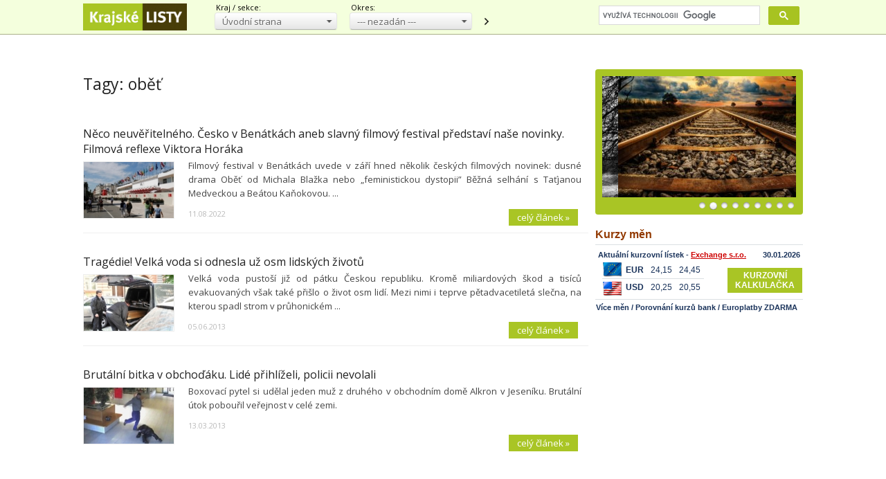

--- FILE ---
content_type: text/html; charset=utf-8
request_url: https://www.krajskelisty.cz/tags/obet.htm
body_size: 17135
content:


<!DOCTYPE html>
<html xmlns="http://www.w3.org/1999/xhtml" xmlns:og="http://ogp.me/ns#" xmlns:fb="http://ogp.me/ns/fb#">
<head>
<base href="https://www.krajskelisty.cz" />
<title>
	Tagy: oběť | Krajské listy.cz
</title><meta http-equiv="content-type" content="text/html; charset=utf-8" /><meta name="viewport" content="width=device-width, initial-scale=1.0" /><meta id="metaRobots" name="robots" content="all" /><meta name="format-detection" content="telephone=no" /><link rel="alternate" type="application/rss+xml" title="RSS" href="https://www.krajskelisty.cz/rss.xml" /><link rel="icon" href="../favicon.png" type="image/png" /><link href="https://fonts.googleapis.com/css?family=Open+Sans:300,400,600,700,300italic,400italic,600italic,700italic&amp;subset=latin-ext" rel="stylesheet" /><link href="../css/main.css?24" rel="stylesheet" type="text/css" />
<script type="text/javascript">
	var icuPageSection = 'tagy',
		icuDisablePersonalizedAds = false;
</script>
<script async='async' src='https://www.googletagservices.com/tag/js/gpt.js'></script>
<script>
  var dfpLazySlots = {};
  var AheadSlot;
  var googletag = googletag || {};
  googletag.cmd = googletag.cmd || [];
</script>

<script>
  var gptAdSlots = [];
  var bottomstrip;
  var skyscraper;
  googletag.cmd.push(function() {

    bottomstrip = googletag.sizeMapping().

    // menší než nejmenší
    addSize([0, 0], []). 
    // mobily
    addSize([320, 0], [320, 100]). 
    // tablet portrait
    addSize([500, 100], [468, 60]). 
    // tablet landscape
    addSize([768, 200], [[728, 90], [468, 60]]). 
    // desktop   
    addSize([970, 200], [[970, 210], [970, 90], [728, 90]]). 
    build();

   skyscraper = googletag.sizeMapping().

    // menší než nejmenší
    addSize([0, 0], []). 
    // desktop
    addSize([992, 200], [[300, 600], [160, 600], [120, 600], [300, 300], [300, 250], [250, 250]]). 
    build();


   /* Ahead slot je volany pres bypass funkci brandingu (tady nesmi obsahovat addService) */
   AheadSlot = googletag.defineSlot('/180809445/Ahead', [[970, 90], [970, 200], [970, 310], [728, 90], [970, 250]], 'div-gpt-ad-1488386723294-0').defineSizeMapping(bottomstrip);

    googletag.defineSlot('/180809445/BSB', [[300, 600], [160, 600], [120, 600], [300, 300], [300, 250], [250, 250]], 'div-gpt-ad-1488386723294-6').defineSizeMapping(skyscraper).addService(googletag.pubads());
    googletag.pubads().enableSingleRequest();
    googletag.pubads().collapseEmptyDivs();
    googletag.enableServices();
  });
</script>

<script async src="//pagead2.googlesyndication.com/pagead/js/adsbygoogle.js"></script>
<script>
  (adsbygoogle = window.adsbygoogle || []).push({
    google_ad_client: "ca-pub-5484657680106377",
    enable_page_level_ads: true
  });
</script>

<script async src="https://cdn.performax.cz/yi/adsbypx/px_autoads.js"></script>
<link rel="stylesheet" href="https://cdn.performax.cz/yi/adsbypx/px_autoads.css"/>

<!-- Vidoomy -->
<!-- <script type="text/javascript" src="//ads.vidoomy.com/krajskelisty_7127.js" ></script> -->

<!-- Truvid -->
<script src="https://cnt.trvdp.com/js/1599/6754.js"></script>

<!-- AdPro Player master
<script async src="https://cdn.stat-rock.com/player.js"></script> -->

<!-- Obnovení tržeb z blokovaných reklam -->
<script async src="https://fundingchoicesmessages.google.com/i/pub-5484657680106377?ers=1" nonce="r9yn2Ua1zM5QzBVpCy5T8g"></script><script nonce="r9yn2Ua1zM5QzBVpCy5T8g">(function() {function signalGooglefcPresent() {if (!window.frames['googlefcPresent']) {if (document.body) {const iframe = document.createElement('iframe'); iframe.style = 'width: 0; height: 0; border: none; z-index: -1000; left: -1000px; top: -1000px;'; iframe.style.display = 'none'; iframe.name = 'googlefcPresent'; document.body.appendChild(iframe);} else {setTimeout(signalGooglefcPresent, 0);}}}signalGooglefcPresent();})();</script>
<!-- Alt zpráva -->
<script>(function(){/*

 Copyright The Closure Library Authors.
 SPDX-License-Identifier: Apache-2.0
*/
'use strict';var aa=function(a){var b=0;return function(){return b<a.length?{done:!1,value:a[b++]}:{done:!0}}},ba="function"==typeof Object.create?Object.create:function(a){var b=function(){};b.prototype=a;return new b},k;if("function"==typeof Object.setPrototypeOf)k=Object.setPrototypeOf;else{var m;a:{var ca={a:!0},n={};try{n.__proto__=ca;m=n.a;break a}catch(a){}m=!1}k=m?function(a,b){a.__proto__=b;if(a.__proto__!==b)throw new TypeError(a+" is not extensible");return a}:null}
var p=k,q=function(a,b){a.prototype=ba(b.prototype);a.prototype.constructor=a;if(p)p(a,b);else for(var c in b)if("prototype"!=c)if(Object.defineProperties){var d=Object.getOwnPropertyDescriptor(b,c);d&&Object.defineProperty(a,c,d)}else a[c]=b[c];a.v=b.prototype},r=this||self,da=function(){},t=function(a){return a};var u;var w=function(a,b){this.g=b===v?a:""};w.prototype.toString=function(){return this.g+""};var v={},x=function(a){if(void 0===u){var b=null;var c=r.trustedTypes;if(c&&c.createPolicy){try{b=c.createPolicy("goog#html",{createHTML:t,createScript:t,createScriptURL:t})}catch(d){r.console&&r.console.error(d.message)}u=b}else u=b}a=(b=u)?b.createScriptURL(a):a;return new w(a,v)};var A=function(){return Math.floor(2147483648*Math.random()).toString(36)+Math.abs(Math.floor(2147483648*Math.random())^Date.now()).toString(36)};var B={},C=null;var D="function"===typeof Uint8Array;function E(a,b,c){return"object"===typeof a?D&&!Array.isArray(a)&&a instanceof Uint8Array?c(a):F(a,b,c):b(a)}function F(a,b,c){if(Array.isArray(a)){for(var d=Array(a.length),e=0;e<a.length;e++){var f=a[e];null!=f&&(d[e]=E(f,b,c))}Array.isArray(a)&&a.s&&G(d);return d}d={};for(e in a)Object.prototype.hasOwnProperty.call(a,e)&&(f=a[e],null!=f&&(d[e]=E(f,b,c)));return d}
function ea(a){return F(a,function(b){return"number"===typeof b?isFinite(b)?b:String(b):b},function(b){var c;void 0===c&&(c=0);if(!C){C={};for(var d="ABCDEFGHIJKLMNOPQRSTUVWXYZabcdefghijklmnopqrstuvwxyz0123456789".split(""),e=["+/=","+/","-_=","-_.","-_"],f=0;5>f;f++){var h=d.concat(e[f].split(""));B[f]=h;for(var g=0;g<h.length;g++){var l=h[g];void 0===C[l]&&(C[l]=g)}}}c=B[c];d=Array(Math.floor(b.length/3));e=c[64]||"";for(f=h=0;h<b.length-2;h+=3){var y=b[h],z=b[h+1];l=b[h+2];g=c[y>>2];y=c[(y&3)<<
4|z>>4];z=c[(z&15)<<2|l>>6];l=c[l&63];d[f++]=""+g+y+z+l}g=0;l=e;switch(b.length-h){case 2:g=b[h+1],l=c[(g&15)<<2]||e;case 1:b=b[h],d[f]=""+c[b>>2]+c[(b&3)<<4|g>>4]+l+e}return d.join("")})}var fa={s:{value:!0,configurable:!0}},G=function(a){Array.isArray(a)&&!Object.isFrozen(a)&&Object.defineProperties(a,fa);return a};var H;var J=function(a,b,c){var d=H;H=null;a||(a=d);d=this.constructor.u;a||(a=d?[d]:[]);this.j=d?0:-1;this.h=null;this.g=a;a:{d=this.g.length;a=d-1;if(d&&(d=this.g[a],!(null===d||"object"!=typeof d||Array.isArray(d)||D&&d instanceof Uint8Array))){this.l=a-this.j;this.i=d;break a}void 0!==b&&-1<b?(this.l=Math.max(b,a+1-this.j),this.i=null):this.l=Number.MAX_VALUE}if(c)for(b=0;b<c.length;b++)a=c[b],a<this.l?(a+=this.j,(d=this.g[a])?G(d):this.g[a]=I):(d=this.l+this.j,this.g[d]||(this.i=this.g[d]={}),(d=this.i[a])?
G(d):this.i[a]=I)},I=Object.freeze(G([])),K=function(a,b){if(-1===b)return null;if(b<a.l){b+=a.j;var c=a.g[b];return c!==I?c:a.g[b]=G([])}if(a.i)return c=a.i[b],c!==I?c:a.i[b]=G([])},M=function(a,b){var c=L;if(-1===b)return null;a.h||(a.h={});if(!a.h[b]){var d=K(a,b);d&&(a.h[b]=new c(d))}return a.h[b]};J.prototype.toJSON=function(){var a=N(this,!1);return ea(a)};
var N=function(a,b){if(a.h)for(var c in a.h)if(Object.prototype.hasOwnProperty.call(a.h,c)){var d=a.h[c];if(Array.isArray(d))for(var e=0;e<d.length;e++)d[e]&&N(d[e],b);else d&&N(d,b)}return a.g},O=function(a,b){H=b=b?JSON.parse(b):null;a=new a(b);H=null;return a};J.prototype.toString=function(){return N(this,!1).toString()};var P=function(a){J.call(this,a)};q(P,J);function ha(a){var b,c=(a.ownerDocument&&a.ownerDocument.defaultView||window).document,d=null===(b=c.querySelector)||void 0===b?void 0:b.call(c,"script[nonce]");(b=d?d.nonce||d.getAttribute("nonce")||"":"")&&a.setAttribute("nonce",b)};var Q=function(a,b){b=String(b);"application/xhtml+xml"===a.contentType&&(b=b.toLowerCase());return a.createElement(b)},R=function(a){this.g=a||r.document||document};R.prototype.appendChild=function(a,b){a.appendChild(b)};var S=function(a,b,c,d,e,f){try{var h=a.g,g=Q(a.g,"SCRIPT");g.async=!0;g.src=b instanceof w&&b.constructor===w?b.g:"type_error:TrustedResourceUrl";ha(g);h.head.appendChild(g);g.addEventListener("load",function(){e();d&&h.head.removeChild(g)});g.addEventListener("error",function(){0<c?S(a,b,c-1,d,e,f):(d&&h.head.removeChild(g),f())})}catch(l){f()}};var ia=r.atob("aHR0cHM6Ly93d3cuZ3N0YXRpYy5jb20vaW1hZ2VzL2ljb25zL21hdGVyaWFsL3N5c3RlbS8xeC93YXJuaW5nX2FtYmVyXzI0ZHAucG5n"),ja=r.atob("WW91IGFyZSBzZWVpbmcgdGhpcyBtZXNzYWdlIGJlY2F1c2UgYWQgb3Igc2NyaXB0IGJsb2NraW5nIHNvZnR3YXJlIGlzIGludGVyZmVyaW5nIHdpdGggdGhpcyBwYWdlLg=="),ka=r.atob("RGlzYWJsZSBhbnkgYWQgb3Igc2NyaXB0IGJsb2NraW5nIHNvZnR3YXJlLCB0aGVuIHJlbG9hZCB0aGlzIHBhZ2Uu"),la=function(a,b,c){this.h=a;this.j=new R(this.h);this.g=null;this.i=[];this.l=!1;this.o=b;this.m=c},V=function(a){if(a.h.body&&!a.l){var b=
function(){T(a);r.setTimeout(function(){return U(a,3)},50)};S(a.j,a.o,2,!0,function(){r[a.m]||b()},b);a.l=!0}},T=function(a){for(var b=W(1,5),c=0;c<b;c++){var d=X(a);a.h.body.appendChild(d);a.i.push(d)}b=X(a);b.style.bottom="0";b.style.left="0";b.style.position="fixed";b.style.width=W(100,110).toString()+"%";b.style.zIndex=W(2147483544,2147483644).toString();b.style["background-color"]=ma(249,259,242,252,219,229);b.style["box-shadow"]="0 0 12px #888";b.style.color=ma(0,10,0,10,0,10);b.style.display=
"flex";b.style["justify-content"]="center";b.style["font-family"]="Roboto, Arial";c=X(a);c.style.width=W(80,85).toString()+"%";c.style.maxWidth=W(750,775).toString()+"px";c.style.margin="24px";c.style.display="flex";c.style["align-items"]="flex-start";c.style["justify-content"]="center";d=Q(a.j.g,"IMG");d.className=A();d.src=ia;d.style.height="24px";d.style.width="24px";d.style["padding-right"]="16px";var e=X(a),f=X(a);f.style["font-weight"]="bold";f.textContent=ja;var h=X(a);h.textContent=ka;Y(a,
e,f);Y(a,e,h);Y(a,c,d);Y(a,c,e);Y(a,b,c);a.g=b;a.h.body.appendChild(a.g);b=W(1,5);for(c=0;c<b;c++)d=X(a),a.h.body.appendChild(d),a.i.push(d)},Y=function(a,b,c){for(var d=W(1,5),e=0;e<d;e++){var f=X(a);b.appendChild(f)}b.appendChild(c);c=W(1,5);for(d=0;d<c;d++)e=X(a),b.appendChild(e)},W=function(a,b){return Math.floor(a+Math.random()*(b-a))},ma=function(a,b,c,d,e,f){return"rgb("+W(Math.max(a,0),Math.min(b,255)).toString()+","+W(Math.max(c,0),Math.min(d,255)).toString()+","+W(Math.max(e,0),Math.min(f,
255)).toString()+")"},X=function(a){a=Q(a.j.g,"DIV");a.className=A();return a},U=function(a,b){0>=b||null!=a.g&&0!=a.g.offsetHeight&&0!=a.g.offsetWidth||(na(a),T(a),r.setTimeout(function(){return U(a,b-1)},50))},na=function(a){var b=a.i;var c="undefined"!=typeof Symbol&&Symbol.iterator&&b[Symbol.iterator];b=c?c.call(b):{next:aa(b)};for(c=b.next();!c.done;c=b.next())(c=c.value)&&c.parentNode&&c.parentNode.removeChild(c);a.i=[];(b=a.g)&&b.parentNode&&b.parentNode.removeChild(b);a.g=null};var pa=function(a,b,c,d,e){var f=oa(c),h=function(l){l.appendChild(f);r.setTimeout(function(){f?(0!==f.offsetHeight&&0!==f.offsetWidth?b():a(),f.parentNode&&f.parentNode.removeChild(f)):a()},d)},g=function(l){document.body?h(document.body):0<l?r.setTimeout(function(){g(l-1)},e):b()};g(3)},oa=function(a){var b=document.createElement("div");b.className=a;b.style.width="1px";b.style.height="1px";b.style.position="absolute";b.style.left="-10000px";b.style.top="-10000px";b.style.zIndex="-10000";return b};var L=function(a){J.call(this,a)};q(L,J);var qa=function(a){J.call(this,a)};q(qa,J);var ra=function(a,b){this.l=a;this.m=new R(a.document);this.g=b;this.i=K(this.g,1);b=M(this.g,2);this.o=x(K(b,4)||"");this.h=!1;b=M(this.g,13);b=x(K(b,4)||"");this.j=new la(a.document,b,K(this.g,12))};ra.prototype.start=function(){sa(this)};
var sa=function(a){ta(a);S(a.m,a.o,3,!1,function(){a:{var b=a.i;var c=r.btoa(b);if(c=r[c]){try{var d=O(P,r.atob(c))}catch(e){b=!1;break a}b=b===K(d,1)}else b=!1}b?Z(a,K(a.g,14)):(Z(a,K(a.g,8)),V(a.j))},function(){pa(function(){Z(a,K(a.g,7));V(a.j)},function(){return Z(a,K(a.g,6))},K(a.g,9),K(a.g,10),K(a.g,11))})},Z=function(a,b){a.h||(a.h=!0,a=new a.l.XMLHttpRequest,a.open("GET",b,!0),a.send())},ta=function(a){var b=r.btoa(a.i);a.l[b]&&Z(a,K(a.g,5))};(function(a,b){r[a]=function(c){for(var d=[],e=0;e<arguments.length;++e)d[e-0]=arguments[e];r[a]=da;b.apply(null,d)}})("__h82AlnkH6D91__",function(a){"function"===typeof window.atob&&(new ra(window,O(qa,window.atob(a)))).start()});}).call(this);

window.__h82AlnkH6D91__("[base64]/[base64]/[base64]/[base64]");</script>
<!-- Konec Obnovení tržeb z blokovaných reklam -->
<!-- GA4 - consent mode -->
<script>
// Define dataLayer and the gtag function.
window.dataLayer = window.dataLayer || [];
function gtag(){dataLayer.push(arguments);}

// Set default consent to 'denied' as a placeholder
// Determine actual values based on your own requirements
gtag('consent', 'default', {
  'ad_storage': 'granted',
  'ad_user_data': 'granted',
  'ad_personalization': 'granted',
  'analytics_storage': 'granted',
   'wait_for_update': 500
});
</script>
<!-- Global site tag (gtag.js) - Google Analytics -->
<script async src="https://www.googletagmanager.com/gtag/js?id=G-DF337WEBD7"></script>
<script>
window.dataLayer = window.dataLayer || [];
function gtag(){dataLayer.push(arguments);}
gtag('js', new Date());
gtag('config', 'G-DF337WEBD7');
</script>

	<!--[if lt IE 8]>
		<meta http-equiv="X-UA-Compatible" content="IE=8" />
	<![endif]-->
	<script src="js/fce.js?170909" type="text/javascript"></script>
	<!-- Google tag (gtag.js) -->
	<script>(function() {var cx = '012408498525299271655:ekfm1pae-nk';var gcse = document.createElement('script');gcse.type = 'text/javascript';gcse.async = true;gcse.src = 'https://cse.google.com/cse.js?cx=' + cx;var s = document.getElementsByTagName('script')[0];s.parentNode.insertBefore(gcse, s);})();</script>
<meta name="keywords" content="regionální zpravodajství, krajské listy, tagy" /><meta name="description" content="Tagy: oběť | Krajské listy.cz - regionální zpravodajství, články podle jejich klícových slov, strana 1" /></head>
<body id="bd">

<form method="post" action="/tags/obet.htm" id="form1">
<div class="aspNetHidden">
<input type="hidden" name="__EVENTTARGET" id="__EVENTTARGET" value="" />
<input type="hidden" name="__EVENTARGUMENT" id="__EVENTARGUMENT" value="" />
<input type="hidden" name="__LASTFOCUS" id="__LASTFOCUS" value="" />
<input type="hidden" name="__VIEWSTATE" id="__VIEWSTATE" value="/wEPDwULLTE4NjgxNjQ3ODQPZBYCZg9kFgICAw9kFgICAQ8WAh4GYWN0aW9uBQ4vdGFncy9vYmV0Lmh0bRYEAgIPEGQQFRAPw5p2b2Ruw60gc3RyYW5hFEhsYXZuw60gbcSbc3RvIFByYWhhE1N0xZllZG/[base64]/oMy7cwBQ8RIe9Sv58tA==" />
</div>

<script type="text/javascript">
//<![CDATA[
var theForm = document.forms['form1'];
if (!theForm) {
    theForm = document.form1;
}
function __doPostBack(eventTarget, eventArgument) {
    if (!theForm.onsubmit || (theForm.onsubmit() != false)) {
        theForm.__EVENTTARGET.value = eventTarget;
        theForm.__EVENTARGUMENT.value = eventArgument;
        theForm.submit();
    }
}
//]]>
</script>


<script src="/WebResource.axd?d=vxoGIo6TtxLG7s_L9S_dh2TVSE7QCxwfRYtQ6zNT4szhBmwIW2AEGM2FvECRDeB-4fZaEq5XsIdUIkHIrRquJLCSgteb6dxdyeljuDLtuLQ1&amp;t=638286137964787378" type="text/javascript"></script>


<script type="text/javascript">
//<![CDATA[
function volaniServeru(arg, context){WebForm_DoCallback('ctl00',arg,odpovedServeru,"",null,false); }//]]>
</script>

<div class="aspNetHidden">

	<input type="hidden" name="__VIEWSTATEGENERATOR" id="__VIEWSTATEGENERATOR" value="B46CF6C8" />
	<input type="hidden" name="__SCROLLPOSITIONX" id="__SCROLLPOSITIONX" value="0" />
	<input type="hidden" name="__SCROLLPOSITIONY" id="__SCROLLPOSITIONY" value="0" />
	<input type="hidden" name="__EVENTVALIDATION" id="__EVENTVALIDATION" value="/wEdABWmb8Pkoch7cjnPLNz9Mw9njrenKydg4tXIiXsYLf5R+HZqXQ6kK4i4Ou5TGLiJtYozqu+lNp6V16Aw9eq+CceOdE3xk/P1woc5m0GtUvxUbYGUks+aoncGFumDGUmGyaq1STV3zEnY8nLCLJGcggTkBgIurFyABl45/[base64]/2ksvVJ1aHChKnrzXDVfROXHstpPTT8WvGxbyWLV+4t5TtjrSzG7JXG5HxZXZyl30XEe1GEUuJyn9rgjqGhluK7CmZELRSsqpCah709cahbslgjQwEbG9PVbJB/elw==" />
</div>

	<div id="main-page">

		<div id="wbBannerPlace" class="leaderboard">
	
			<!-- /180809445/Ahead -->
<div id='div-gpt-ad-1488386723294-0'>
<script>
//googletag.cmd.push(function() { googletag.display('div-gpt-ad-1488386723294-0'); });
</script>
</div>
</div>

		<div id="Top">
			<div class="wrapper">

				<div id="pnlLogo" class="pnl-logo">
					<div id="logo"><a href="https://www.krajskelisty.cz"><span>Krajské listy.cz</span></a></div>

</div>

				<div class="top-menu-ddl tm-kraj">
					<div class="popisek">Kraj / sekce:</div>
					<div class="uni-select ddl-green">
						<select name="ctl00$ddlKraj" onchange="javascript:setTimeout(&#39;__doPostBack(\&#39;ctl00$ddlKraj\&#39;,\&#39;\&#39;)&#39;, 0)" id="ddlKraj">
	<option selected="selected" value="hp">&#218;vodn&#237; strana</option>
	<option value="praha">Hlavn&#237; město Praha</option>
	<option value="stredocesky-kraj">Středočesk&#253; kraj</option>
	<option value="jihocesky-kraj">Jihočesk&#253; kraj</option>
	<option value="plzensky-kraj">Plzeňsk&#253; kraj</option>
	<option value="karlovarsky-kraj">Karlovarsk&#253; kraj</option>
	<option value="ustecky-kraj">&#218;steck&#253; kraj</option>
	<option value="liberecky-kraj">Libereck&#253; kraj</option>
	<option value="kralovehradecky-kraj">Kr&#225;lov&#233;hradeck&#253; kraj</option>
	<option value="pardubicky-kraj">Pardubick&#253; kraj</option>
	<option value="vysocina">Vysočina</option>
	<option value="jihomoravsky-kraj">Jihomoravsk&#253; kraj</option>
	<option value="olomoucky-kraj">Olomouck&#253; kraj</option>
	<option value="moravskoslezsky-kraj">Moravskoslezsk&#253; kraj</option>
	<option value="zlinsky-kraj">Zl&#237;nsk&#253; kraj</option>
	<option value="kultura">Sekce Kultura</option>

</select>
					</div>
				</div>

				<div class="top-menu-ddl tm-okres">
					<div class="popisek">Okres:</div>
					<div class="uni-select ddl-green">
						<select name="ctl00$ddlOkres" onchange="javascript:setTimeout(&#39;__doPostBack(\&#39;ctl00$ddlOkres\&#39;,\&#39;\&#39;)&#39;, 0)" id="ddlOkres">
	<option selected="selected" value="all">--- nezad&#225;n ---</option>

</select>
					</div>
					<a id="reload-to-section" href="https://www.krajskelisty.cz" title="navigovat">obnovit</a>
				</div>

				<div id="gcse-srch-frm">
					<div class="gcse-searchbox-only" data-resultsUrl="https://www.krajskelisty.cz/vyhledavani/"></div>
				</div>

			</div><!-- .wprapper -->
		</div><!-- #Top -->

		<div id="Content" class="row">
		
			<noscript>
				<div id="noJSmsg"><div class="exclUImsg"><div id="UImsg-message" class="UImsg-txt UIrw2 fs11 cR">Pro správné fungování stránky<br />je nutné mít zapnutý JavaScript !!!</div></div></div>
			</noscript>

			<div id="wrpContent">

				<div id="pnlSideTop" class="col side-column flR pnl-side-top">
	
 					<div id="pnlRight">
		
					
	</div>
					<div class="cistic"></div>
							<div id="slider">
				<div id="slides"><div class="slides_container">
					<div class="slide">
						<a href="http://www.krajskelisty.cz/tags/Rozhovory-na-okraji.htm"><img src="images/theme-buttons/20210108163423_RnO.jpg" alt="Rozhovory na okraji" width="280" height="175" /></a>
						<div class="caption" onclick="articleLink('http://www.krajskelisty.cz/tags/Rozhovory-na-okraji.htm')">
							<h3>Rozhovory na okraji</h3>
							<p>Mimo metropoli, mimo mainstream, mimo pěnu dní</p>
						</div>
					</div>
					<div class="slide">
						<a href="http://www.krajskelisty.cz/tags/Po-kolejich.htm"><img src="images/theme-buttons/20210801151240_zeleznice.jpg" alt="Krajské listy mají rády vlaky" width="280" height="175" /></a>
						<div class="caption" onclick="articleLink('http://www.krajskelisty.cz/tags/Po-kolejich.htm')">
							<h3>Krajské listy mají rády vlaky</h3>
							<p>Někdo cestuje po hopsastrasse (pardon, dálnicích), jiný létá v oblacích, namačkaný jak sardinka...</p>
						</div>
					</div>
					<div class="slide">
						<a href="http://www.krajskelisty.cz/tags/Pojdme-hovorit-o-skolstvi-s-ucitelem.htm"><img src="images/theme-buttons/20220120162858_school-2051712_1920.jpg" alt="Škola, základ života" width="280" height="175" /></a>
						<div class="caption" onclick="articleLink('http://www.krajskelisty.cz/tags/Pojdme-hovorit-o-skolstvi-s-ucitelem.htm')">
							<h3>Škola, základ života</h3>
							<p>Milovický učitel je sice praktik, o školství ale uvažuje velmi obecně. A 'nekorektně'</p>
						</div>
					</div>
					<div class="slide">
						<a href="http://www.krajskelisty.cz/tags/Valka-na-Ukrajine.htm"><img src="images/theme-buttons/20220317121821_274092477_10209908842555882_8375354751691026377_n.jpg" alt="Na Ukrajině se válčí" width="280" height="175" /></a>
						<div class="caption" onclick="articleLink('http://www.krajskelisty.cz/tags/Valka-na-Ukrajine.htm')">
							<h3>Na Ukrajině se válčí</h3>
							<p>Komentáře a vše kolem toho</p>
						</div>
					</div>
					<div class="slide">
						<a href="http://www.krajskelisty.cz/tags/Praha-2-novyma-ocima.htm"><img src="images/theme-buttons/20220609131541_praha2.jpg" alt="Praha 2 novýma očima" width="280" height="175" /></a>
						<div class="caption" onclick="articleLink('http://www.krajskelisty.cz/tags/Praha-2-novyma-ocima.htm')">
							<h3>Praha 2 novýma očima</h3>
							<p>Vše o pražské Dvojce</p>
						</div>
					</div>
					<div class="slide">
						<a href="http://www.krajskelisty.cz/tags/Album-Ondreje-Sucheho.htm"><img src="images/theme-buttons/20250320134051_OStema.jpg" alt="Adresář Ondřeje Suchého" width="280" height="175" /></a>
						<div class="caption" onclick="articleLink('http://www.krajskelisty.cz/tags/Album-Ondreje-Sucheho.htm')">
							<h3>Adresář Ondřeje Suchého</h3>
							<p>Bratr slavného Jiřího, sám legenda. Probírá pro KL svůj bohatý archiv</p>
						</div>
					</div>
					<div class="slide">
						<a href="http://www.krajskelisty.cz/tags/Chvilka-poezie.htm"><img src="images/theme-buttons/20230329120538_a-book-3199610_1280.jpg" alt="Chvilka poezie" width="280" height="175" /></a>
						<div class="caption" onclick="articleLink('http://www.krajskelisty.cz/tags/Chvilka-poezie.htm')">
							<h3>Chvilka poezie</h3>
							<p>Každý den jedna báseň v našem Literárním klubu</p>
						</div>
					</div>
					<div class="slide">
						<a href="http://www.krajskelisty.cz/tags/Komentar-Stepana-Chaba.htm"><img src="images/theme-buttons/20171227142547_pixabay.jpg" alt="Komentář Štěpána Chába" width="280" height="175" /></a>
						<div class="caption" onclick="articleLink('http://www.krajskelisty.cz/tags/Komentar-Stepana-Chaba.htm')">
							<h3>Komentář Štěpána Chába</h3>
							<p>Každý den o tom, co hýbe (anebo pohne) Českem</p>
						</div>
					</div>
					<div class="slide">
						<a href="http://www.krajskelisty.cz/tags/Tajnosti-slavnych.htm"><img src="images/theme-buttons/20180320180820_Den-kdy-nevyslo-slunce-003.jpg" alt="Tajnosti slavných" width="280" height="175" /></a>
						<div class="caption" onclick="articleLink('http://www.krajskelisty.cz/tags/Tajnosti-slavnych.htm')">
							<h3>Tajnosti slavných</h3>
							<p>Chcete vědět, co o sobě slavní herci, herečky i zpěváci dobrovolně neřekli či neřeknou?</p>
						</div>
					</div>
				</div></div>
			</div>
			<div class="rsPolFull">
				<iframe src="https://www.parlamentnilisty.cz/export/exchange/widgetkz.aspx" scrolling="no" width="300" height="140"></iframe>

			</div><!-- end.rsPolFull -->
								<div class="rsekce sticky-banner">
				<div class="float-banner fb-top advert">
<!-- /180809445/BSB -->
<div id='div-gpt-ad-1488386723294-6'>
<script>
googletag.cmd.push(function() { googletag.display('div-gpt-ad-1488386723294-6'); });
</script>
</div></div><!-- .float-banner.fb-top -->

				</div><!-- .rsekce -->

				<div class="rs-top-rectangle total-bottom">
					<div class="stop-top"></div>
					
				</div><!-- .rs-top-rectangle -->

</div><!-- RightSide -->

				<div id="pnlMainTop" class="rest content on-left pnl-main-top">
	
					

<div id="cphCONTENT_txtPanel" class="txt-page">
				<div id="articles">

		<h1>Tagy: oběť</h1>
			<div class="article"><div class="clk-link" onclick="articleLink('https://www.krajskelisty.cz/kultura/27611-neco-neuveritelneho-cesko-v-benatkach-aneb-slavny-filmovy-festival-predstavi-nase-novinky-filmova-reflexe-viktora-horaka.htm')">
				<h2><a href="https://www.krajskelisty.cz/kultura/27611-neco-neuveritelneho-cesko-v-benatkach-aneb-slavny-filmovy-festival-predstavi-nase-novinky-filmova-reflexe-viktora-horaka.htm">Něco neuvěřitelného. Česko v Benátkách aneb slavný filmový festival představí naše novinky. Filmová reflexe Viktora Horáka</a></h2>
				<div class="article-image">
					<img src="images/theme/thumbs/t2-20220810134325_278443752_10160528557634752_8966623997255551720_n.jpg" alt="Něco neuvěřitelného. Česko v Benátkách aneb slavný filmový festival představí naše novinky. Filmová reflexe Viktora Horáka" />
				</div>
				<p class="perex">Filmový festival v Benátkách uvede v září hned několik českých filmových novinek: dusné drama Oběť od Michala Blažka nebo „feministickou dystopii” Běžná selhání s Taťjanou Medveckou a Beátou Kaňokovou. ...</p>
							</div><!-- .clk-link -->
				<p class="datum">11.08.2022</p>
				<a class="more" href="https://www.krajskelisty.cz/kultura/27611-neco-neuveritelneho-cesko-v-benatkach-aneb-slavny-filmovy-festival-predstavi-nase-novinky-filmova-reflexe-viktora-horaka.htm">celý článek &#187;</a>
				<div class="cistic"></div>
			</div><!-- .article -->
			<div class="article"><div class="clk-link" onclick="articleLink('https://www.krajskelisty.cz/jihocesky-kraj/1450-velka-voda-si-odnesla-osm-lidskych-zivotu.htm')">
				<h2><a href="https://www.krajskelisty.cz/jihocesky-kraj/1450-velka-voda-si-odnesla-osm-lidskych-zivotu.htm">Tragédie! Velká voda si odnesla už osm lidských životů</a></h2>
				<div class="article-image">
					<img src="images/theme/thumbs/t2-20130605135635_profimedia-0071245441Pohrebaci.jpg" alt="Tragédie! Velká voda si odnesla už osm lidských životů" />
				</div>
				<p class="perex">Velká voda pustoší již od pátku Českou republiku. Kromě miliardových škod a tisíců evakuovaných však také přišlo o život osm lidí. Mezi nimi i teprve pětadvacetiletá slečna, na kterou spadl strom v průhonickém ...</p>
							</div><!-- .clk-link -->
				<p class="datum">05.06.2013</p>
				<a class="more" href="https://www.krajskelisty.cz/jihocesky-kraj/1450-velka-voda-si-odnesla-osm-lidskych-zivotu.htm">celý článek &#187;</a>
				<div class="cistic"></div>
			</div><!-- .article -->
<!-- Kontextová reklama Sklik -->
<div id="sklikReklama_71313"></div>
<script>
var sklikData = { elm: "sklikReklama_71313", zoneId: "71313", w: 600, h: 190 };
</script>
<script src="//c.imedia.cz/js/script.js"></script>
			<div class="article"><div class="clk-link" onclick="articleLink('https://www.krajskelisty.cz/olomoucky-kraj/okres-jesenik/528-jesenik-brutalni-bitce-v-obchodaku-vsichni-jen-prihlizeli.htm')">
				<h2><a href="https://www.krajskelisty.cz/olomoucky-kraj/okres-jesenik/528-jesenik-brutalni-bitce-v-obchodaku-vsichni-jen-prihlizeli.htm">Brutální bitka v obchoďáku. Lidé přihlíželi, policii nevolali</a></h2>
				<div class="article-image">
					<img src="images/theme/thumbs/t2-20130313154109_Jeseník_Alcron_bitka_Police ČR.jpg" alt="Brutální bitka v obchoďáku. Lidé přihlíželi, policii nevolali" />
				</div>
				<p class="perex">Boxovací pytel si udělal jeden muž z druhého v obchodním domě Alkron v Jeseníku. Brutální útok pobouřil veřejnost v celé zemi. </p>
							</div><!-- .clk-link -->
				<p class="datum">13.03.2013</p>
				<a class="more" href="https://www.krajskelisty.cz/olomoucky-kraj/okres-jesenik/528-jesenik-brutalni-bitce-v-obchodaku-vsichni-jen-prihlizeli.htm">celý článek &#187;</a>
				<div class="cistic"></div>
			</div><!-- .article -->
		</div><!-- #articles -->


	</div>


 				
</div><!-- LeftSide -->
		
				<input type="hidden" name="ctl00$invNumberOfReqArticles" id="invNumberOfReqArticles" value="3" />

			</div><!-- #wrpContent -->
		</div><!-- #Content -->

		<div id="ssBannerPlace" class="ssBannerPlace">

</div>

	</div><!-- #main-page -->
	
<div id="pnlAddFooter" class="footerBnr">
	
	<!-- /180809445/Bottom_Ahead -->
<div id='div-gpt-ad-1488386723294-2' data-pl-dfp-lazyslot="Bottom_Ahead" class="dfp-lazyslot"></div>
</div>		
 
	<div id="footer">

		<div class="footer-top">
			<div id="pnlFooterTop" class="wrapper">
					<a class="sel" 				href="https://www.krajskelisty.cz">ČR</a>				|<a href="https://www.krajskelisty.cz/praha/">Praha</a>
				|<a href="https://www.krajskelisty.cz/stredocesky-kraj/">Středočeský</a>
				|<a href="https://www.krajskelisty.cz/jihocesky-kraj/">Jihočeský</a>
				|<a href="https://www.krajskelisty.cz/plzensky-kraj/">Plzeňský</a>
				|<a href="https://www.krajskelisty.cz/karlovarsky-kraj/">Karlovarský</a>
				|<a href="https://www.krajskelisty.cz/ustecky-kraj/">Ústecký</a>
				|<a href="https://www.krajskelisty.cz/liberecky-kraj/">Liberecký</a>
				|<a href="https://www.krajskelisty.cz/kralovehradecky-kraj/">Královéhradecký</a>
				|<a href="https://www.krajskelisty.cz/pardubicky-kraj/">Pardubický</a>
				|<a href="https://www.krajskelisty.cz/vysocina/">Vysočina</a>
				|<a href="https://www.krajskelisty.cz/jihomoravsky-kraj/">Jihomoravský</a>
				|<a href="https://www.krajskelisty.cz/olomoucky-kraj/">Olomoucký</a>
				|<a href="https://www.krajskelisty.cz/moravskoslezsky-kraj/">Moravskoslezský</a>
				|<a href="https://www.krajskelisty.cz/zlinsky-kraj/">Zlínský</a>

</div>
		</div><!-- .footer-top -->		

		<div class="panel wrapper footer-lines">

			<div class="col lg4 md4 sm4 xs12 footer-left">
				<div class="logo"><span>Krajské listy.cz</span></div>
				<div class="fn">Anna Vančová</div>
				<div class="fn">Krajské listy s.r.o.</div>
				<div class="adr">Nad Santoškou 6<br />150 00 Praha 5</div>
				<div class="ico">IČ: 033 50 169</div>
				<div class="pozn mobile-inv">Společnost zapsaná v obchodním rejstříku, vedeném Městským soudem v Praze, oddíl C, vložka 230668</div>
			</div>

			<div class="col lg4 md4 sm4 xs12 footer-middle">
				<div class="title">Kontakty</div>
				<div class="subTitle">Redakce:</div>
				<script type="text/javascript">CreateLink('krajskelisty.cz', 'sefredaktor');</script><br />
				<script type="text/javascript">CreateLink('krajskelisty.cz', 'redakce');</script>
				<div class="subTitle">Obchod:</div>
				<script type="text/javascript">CreateLink('krajskelisty.cz', 'obchod');</script>
				<div class="subTitle mobile-inv">Inzerce:</div>
				<a class="mobile-inv" href="https://www.krajskelisty.cz/inzerce/">informace o inzerci na KL</a>
			</div>

			<div class="col lg4 md4 sm4 xs12 footer-right">
				<div id="pnlNewsLetter">
	
				
</div>
			</div>
	
		</div><!-- .panel.footerLines -->

		<div id="pnlMver" class="pnlMver">

</div>

		<div id="footer-bottom">
 			<div class="panel wrapper footer-wrapper">
				<div id="copyright" class="col lg3 md3 sm6 xs12 order-lg-1 order-md-1 order-sm-2 order-xs-2">Copyright &copy; 2013-2026</div>
				<div id="footer-menu" class="col lg6 md6 sm6 xs12 order-lg-2 order-md-2 order-sm-1 order-xs-1"><a href="https://www.krajskelisty.cz/ochrana-osobnich-udaju/">Zásady ochrany osobních údajů</a> | <a href="https://www.krajskelisty.cz/dnld/Kodex_AOV_Varianta_7.docx">Etický kodex AOV</a></div>
				<div id="madeby" class="col lg3 md3 sm12 xs12 order-lg-3 order-md-3 order-sm-3 order-xs-3">Created in Prague by <span>NightWorks</span></div>
			</div><!-- wrapper -->
		</div>

	</div><!-- #footer -->

<div id="pnlGoogle">

</div>





<div id="iUImsg" style="display: none;" onclick="this.style.display='none';">
	<div id="iUImsgType" class="exclUImsg">
		<div id="iUImsgText" class="UImsg-txt UIrw1"></div>
	</div>
</div>

<div id="dimensions"></div>

<script type="text/javascript" src="js/jquery-1.7.js?2020"></script>
<script type="text/javascript">document.domain = 'krajskelisty.cz'; var pozice = [], pgtype = 'skc', fromSeznam = false, refffID = 0; console.log('adsSeznam: ' + fromSeznam);</script>

	<script type="text/javascript">
		console.log('page loading time: 35.9989');
		console.log('script loading time: 18.0687');
	</script>


<script type="text/javascript" src="js/branding.js?23"></script>
<script type="text/javascript" src="js/jquery.init.js?221125a"></script>
<!-- variable formats Ads -->
<script src="https://trackad.cz/adtrack.php?d=krajskelisty.cz&amp;g=generic&amp;p=branding"></script>

<!--
<script type="text/javascript" src="//trackad.cz/get/krajskelisty.cz/generic/fixed"></script>
<script type="text/javascript" src="//trackad.cz/get/krajskelisty.cz/generic/fixed/mobile"></script>
-->
<!-- pokus o balancovani vydeje skriptu dle zarizeni
<script type="text/javascript">
if (isMobile.any()) {
document.write('<script type="text\/javascript" src="\/\/trackad.cz\/get\/krajskelisty.cz\/generic\/fixed\/mobile"><\/script>');
} else {
document.write('<script type="text\/javascript" src="\/\/trackad.cz\/get\/krajskelisty.cz\/generic\/fixed"><\/script>');
}
</script> -->

<!-- Lazy Bottom Ahead -->
<script type="text/javascript">
var BArefreshed = false;
var adBottomAhead;
var BAvisibleScrollValue = $('#div-gpt-ad-1488386723294-2').offset().top - $(window).height(); // + 200 
var BAlistener = function () {
if (window.scrollY >= BAvisibleScrollValue && !BArefreshed) {
//console.log('listener fired');
googletag.cmd.push(function () {
adBottomAhead = googletag.defineSlot('/180809445/Bottom_Ahead',  [[970, 310], [970, 250], [970, 200], [970, 90], [728, 90]], 'div-gpt-ad-1488386723294-2').defineSizeMapping(bottomstrip).addService(googletag.pubads());
googletag.pubads().refresh([adBottomAhead]);
});

BArefreshed = true;
window.removeEventListener('scroll', BAlistener);
}
}
window.addEventListener('scroll', BAlistener);
</script>

<!-- AdPro Player slave -->
<div id="9i3boXcs7OQC-p-bPf5iDya-lPYt2R4ccZKjJCucmVskREh9P4UT"></div>
<script>
$(window).load(function(){
(playerPro = window.playerPro || []).push("9i3boXcs7OQC-p-bPf5iDya-lPYt2R4ccZKjJCucmVskREh9P4UT");
});
</script>


<script type="text/javascript">
//<![CDATA[

var callBackFrameUrl='/WebResource.axd?d=ydIOWp-BRLLddnrAAmfPryxStdpKf0tsnbt9-cqoKkhbdRF1qF58qDEhjDT2c7FX8TomAv-IBsJu5SzkER5pKlDkpzgP22zXZ8LJKRs_nBQ1&t=638286137964787378';
WebForm_InitCallback();
theForm.oldSubmit = theForm.submit;
theForm.submit = WebForm_SaveScrollPositionSubmit;

theForm.oldOnSubmit = theForm.onsubmit;
theForm.onsubmit = WebForm_SaveScrollPositionOnSubmit;
//]]>
</script>
</form>
</body>
</html>

--- FILE ---
content_type: text/html; charset=utf-8
request_url: https://www.parlamentnilisty.cz/export/exchange/widgetkz.aspx
body_size: 1079
content:
<!DOCTYPE html>

<html xmlns="http://www.w3.org/1999/xhtml">
<head><title>
	 | ParlamentniListy.cz – politika ze všech stran
</title></head>
<body style="padding:0;margin:0">
    <div>
        <h2 style="color:#923901;font-size: 16px;font-family: Arial, Helvetica, sans-serif, sans-serif;margin: 0 0 5px;">Kurzy měn</h2>

        <table style="border-top: 1px solid #DBE0E2;border-collapse: collapse;font-family: Arial, Helvetica, sans-serif, sans-serif;width:300px">
            <thead>
                <tr>
                    <th colspan="2" style="font-family: Arial, Helvetica, sans-serif, sans-serif;font-size:11px;text-align:left;color:#19325A;padding-top:5px">
                        <table style="width:100%;">
                            <tbody>
                                <tr>
                                    <td>Aktuální kurzovní lístek - <a target="_blank" href="//www.exchange.cz/?go=1511" style="color:#CD0000">Exchange s.r.o.</a></td>
                                    <td style="text-align:right">30.01.2026</td>
                                </tr>
                            </tbody>
                        </table>
                    </th>
                </tr>
            </thead>
            <tfoot style="border-top: 1px solid #DBE0E2;">
                <tr>
                    <th colspan="2" style="font-family: Arial, Helvetica, sans-serif, sans-serif;font-size:11px;text-align:left;color:#19325A;padding-top:5px">
                        <a target="_blank" href="//www.exchange.cz/?go=1515" style="color:#19325A;text-decoration:none">Více měn</a> / <a target="_blank" href="//www.exchange.cz/?go=1516" style="color:#19325A;text-decoration:none">Porovnání kurzů bank</a> / <a target="_blank" href="//www.exchange.cz/?go=1517" style="color:#19325A;text-decoration:none">Europlatby ZDARMA</a></th>
                </tr>
            </tfoot>
            <tbody>
                <tr>
                    <td style="padding: 0 10px;width: 170px;">
                        <table style="border-collapse: collapse;font-family: Arial, Helvetica, sans-serif, sans-serif;font-size: 16px;">
                            <tbody>
                                <tr>
                                    <td style="border-bottom: 1px solid #DBE0E2;vertical-align:middle"><a target="_blank" href="//www.exchange.cz/?go=1512"><img src="//www.parlamentnilisty.cz/content/img/export/euflag.png" alt="EUR" style="border:0;display:block" /></a></td>
                                    <td style="border-bottom: 1px solid #DBE0E2;font-size:12px;color:#19325A;vertical-align:middle;padding: 5px 5px"><a target="_blank" href="//www.exchange.cz/?go=1512" style="color:#19325A;text-decoration:none;font-weight:700">EUR</a></td>
                                    <td style="border-bottom: 1px solid #DBE0E2;font-size:12px;color:#19325A;vertical-align:middle;padding: 5px 5px">24,15</td>
                                    <td style="border-bottom: 1px solid #DBE0E2;font-size:12px;color:#19325A;vertical-align:middle;padding: 5px 5px">24,45</td>
                                </tr>
                                <tr>
                                    <td style="vertical-align:middle"><a target="_blank" href="//www.exchange.cz/?go=1513"><img src="//www.parlamentnilisty.cz/content/img/export/usflag.png" alt="USD" style="border:0;display:block" /></a></td>
                                    <td style="font-size:12px;color:#19325A;vertical-align:middle;padding: 5px 5px 10px"><a target="_blank" href="//www.exchange.cz/?go=1513" style="color:#19325A;text-decoration:none;font-weight:700">USD</a></td>
                                    <td style="font-size:12px;color:#19325A;vertical-align:middle;padding: 5px 5px 10px">20,25</td>
                                    <td style="font-size:12px;color:#19325A;vertical-align:middle;padding: 5px 5px 10px">20,55</td>
                                </tr>
                            </tbody>
                        </table>
                    </td>
                    <td><a target="_blank" href="//www.exchange.cz/?go=1514" style="background:#A9C525;color:#FFF;font-size:12px;text-align:center;text-decoration:none;display:block;width:100%;height:100%;padding:4px;font-weight:700;box-sizing:border-box">KURZOVNÍ KALKULAČKA</a></td>
                </tr>
                
            </tbody>
        </table>
    </div>
</body>
</html>


--- FILE ---
content_type: text/html; charset=utf-8
request_url: https://www.google.com/recaptcha/api2/aframe
body_size: 112
content:
<!DOCTYPE HTML><html><head><meta http-equiv="content-type" content="text/html; charset=UTF-8"></head><body><script nonce="Sea4pBP2ocp9FvKfCbuD4A">/** Anti-fraud and anti-abuse applications only. See google.com/recaptcha */ try{var clients={'sodar':'https://pagead2.googlesyndication.com/pagead/sodar?'};window.addEventListener("message",function(a){try{if(a.source===window.parent){var b=JSON.parse(a.data);var c=clients[b['id']];if(c){var d=document.createElement('img');d.src=c+b['params']+'&rc='+(localStorage.getItem("rc::a")?sessionStorage.getItem("rc::b"):"");window.document.body.appendChild(d);sessionStorage.setItem("rc::e",parseInt(sessionStorage.getItem("rc::e")||0)+1);localStorage.setItem("rc::h",'1769752863510');}}}catch(b){}});window.parent.postMessage("_grecaptcha_ready", "*");}catch(b){}</script></body></html>

--- FILE ---
content_type: application/javascript; charset=utf-8
request_url: https://fundingchoicesmessages.google.com/f/AGSKWxVMJtoYHk6VaFSl1sZpCbJC2Kp_PVUrjdH4pzZG9UbTGJQar-tvCmH_-XSQzTNi52x1KaW8oaoC9cIKcKQRXZDFgD22tuMH0J_JG7LvkFbsKWuxDPNhPEm1jXVNhZDz7OU7IL38QtQPnANhqa8Kc7hXT0-v0mx4ledBSJJkhJ8_AbeBZDLe3ztxLXxD/_/player/ads./adfactory_/advelvet-/news_ad./first-ad_
body_size: -1284
content:
window['14ce3e71-e903-4cdd-b9f4-bf9fba9489b4'] = true;